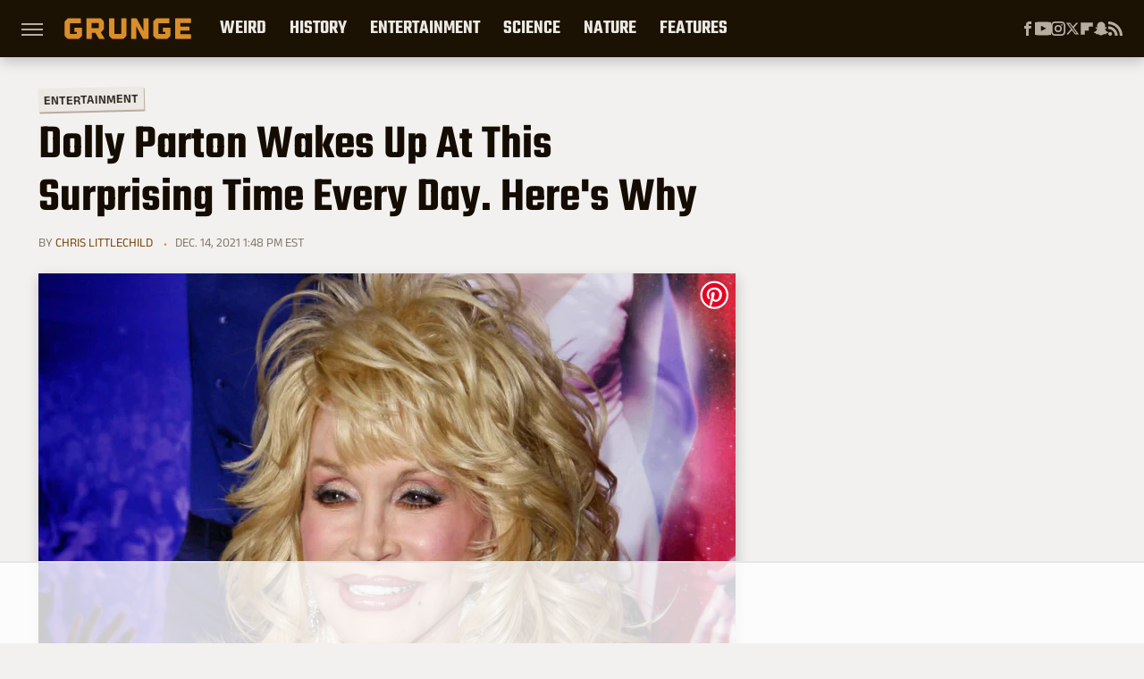

--- FILE ---
content_type: text/html
request_url: https://api.intentiq.com/profiles_engine/ProfilesEngineServlet?at=39&mi=10&dpi=936734067&pt=17&dpn=1&iiqidtype=2&iiqpcid=a9224c53-7d27-47af-87b6-6f5326e86c83&iiqpciddate=1769465110334&pcid=9f9392f5-e282-4ca8-90d7-fc42b90736b0&idtype=3&gdpr=0&japs=false&jaesc=0&jafc=0&jaensc=0&jsver=0.33&testGroup=A&source=pbjs&ABTestingConfigurationSource=group&abtg=A&vrref=https%3A%2F%2Fwww.grunge.com
body_size: 57
content:
{"abPercentage":97,"adt":1,"ct":2,"isOptedOut":false,"data":{"eids":[]},"dbsaved":"false","ls":true,"cttl":86400000,"abTestUuid":"g_588d5fc7-6e02-4947-9eb3-cf694464b007","tc":9,"sid":242386075}

--- FILE ---
content_type: text/html; charset=utf-8
request_url: https://www.google.com/recaptcha/api2/aframe
body_size: 269
content:
<!DOCTYPE HTML><html><head><meta http-equiv="content-type" content="text/html; charset=UTF-8"></head><body><script nonce="zF_-g10BApJWBkH9iqj4gQ">/** Anti-fraud and anti-abuse applications only. See google.com/recaptcha */ try{var clients={'sodar':'https://pagead2.googlesyndication.com/pagead/sodar?'};window.addEventListener("message",function(a){try{if(a.source===window.parent){var b=JSON.parse(a.data);var c=clients[b['id']];if(c){var d=document.createElement('img');d.src=c+b['params']+'&rc='+(localStorage.getItem("rc::a")?sessionStorage.getItem("rc::b"):"");window.document.body.appendChild(d);sessionStorage.setItem("rc::e",parseInt(sessionStorage.getItem("rc::e")||0)+1);localStorage.setItem("rc::h",'1769465117404');}}}catch(b){}});window.parent.postMessage("_grecaptcha_ready", "*");}catch(b){}</script></body></html>

--- FILE ---
content_type: text/plain
request_url: https://rtb.openx.net/openrtbb/prebidjs
body_size: -83
content:
{"id":"d8b33d39-f109-4033-a436-73a6edb1aa91","nbr":0}

--- FILE ---
content_type: text/plain
request_url: https://rtb.openx.net/openrtbb/prebidjs
body_size: -222
content:
{"id":"e03719a5-12f7-4bf0-bb65-75a16956769a","nbr":0}

--- FILE ---
content_type: text/plain; charset=utf-8
request_url: https://ads.adthrive.com/http-api/cv2
body_size: 5560
content:
{"om":["08a4f63d-32f8-43c6-ba84-b38f67d5c2d0","0929nj63","0a5c584c-10c8-4168-9e65-94f8b69d882f","0cd1f301-f6d7-4482-85bb-3052eb111beb","0ce053fa-72f3-4ce5-ac80-4235b09a4672","0iyi1awv","0n2987jwr7m","0pycs8g7","0yr3r2xx","1","1016IQ1412148/336e4da932facdfef3e56734684d9319","1028_8728253","1028_8739779","10310289136970_514411618","10868755","10ua7afe","110_576777115309199355","110_594203329067174820","11142692","11509227","11837166","1185:1610326628","1185:1610326728","11896988","11964869","11tnq0x7","12010080","12010084","12010088","12168663","12169133","12171164","12171239","12174278","12176509","12219561","124682_699","124684_241","124843_10","124844_23","124848_8","12491645","12952196","13mvd7kb","1610326728","16be7d88-c789-4a03-ac93-030c8cc6fac9","16kv3oel","16q1pwlq","17_23391206","17_23391215","17_24104657","17_24766952","17_24766961","17_24766984","17_24767215","17_24794114","17_24794140","17_24794142","17x0742b","1819l5qo","1829819l5qo","1891/84806","1891/84814","1blmvu4v","1dynz4oo","1ftzvfyu","1ko1lvdk","1kpjxj5u","1ktgrre1","202430_200_EAAYACogrPcXlVDpv4mCpFHbtASH4.EGy-m7zq791oD26KFcrCUyBCeqWqs_","206_538953","207bd12f-2e60-41a5-a60d-396d4756e017","2132:42375970","2132:44129108","2132:45327624","2132:45327625","2132:45563097","2132:45868995","2132:45999649","2132:46038651","2132:46038967","2132:46039259","2149:12147059","2149:12168663","2179:581121500461316663","227f24b2-2b3f-49d0-b708-05e131334b33","2307:1819l5qo","2307:2xe5185b","2307:4etfwvf1","2307:4mmcjpc4","2307:4r4pgt0w","2307:7cmeqmw8","2307:7cogqhy0","2307:7fmk89yf","2307:7xb3th35","2307:8linfb0q","2307:8orkh93v","2307:9krcxphu","2307:9vtd24w4","2307:a566o9hb","2307:a8beztgq","2307:ahnxpq60","2307:axihqhfq","2307:bpecuyjx","2307:bu0fzuks","2307:cv0h9mrv","2307:d87ut8qg","2307:dsugp5th","2307:dxqefrvi","2307:eal0nev6","2307:f3tdw9f3","2307:f5uvyvzt","2307:fpbj0p83","2307:fqeh4hao","2307:g749lgab","2307:gdh74n5j","2307:gn3plkq1","2307:hfqgqvcv","2307:innyfbu3","2307:ktnx3vt3","2307:lshbpt6z","2307:oj70mowv","2307:pap9q3pw","2307:pi9dvb89","2307:pkydekxi","2307:plth4l1a","2307:ppn03peq","2307:q2chmg9g","2307:revf1erj","2307:s4s41bit","2307:u4atmpu4","2307:uivzqpih","2307:vmn1juoe","2307:w1ws81sy","2307:x5dl9hzy","2307:xhp8w5m8","2307:yass8yy7","2307:zbtz7ea1","2307:zw6jpag6","2409_15064_70_86128401","2409_25495_176_CR52092921","2409_25495_176_CR52092923","2409_25495_176_CR52092954","2409_25495_176_CR52092956","2409_25495_176_CR52092957","2409_25495_176_CR52092959","2409_25495_176_CR52150651","2409_25495_176_CR52153848","2409_25495_176_CR52178316","2409_25495_176_CR52178317","2409_25495_176_CR52186411","2409_25495_176_CR52188001","2409_25495_176_CR52236264","2409_25495_176_CR52236270","2409_25495_176_CR52236274","2409_25495_176_CR52236276","24594062","25_53v6aquw","25_87z6cimm","25_8b5u826e","25_9l06fx6u","25_m2n177jy","25_oz31jrd0","25_ti0s3bz3","25_utberk8n","25_yi6qlg3p","25_ztlksnbe","25_zwzjgvpw","262592","262808","2662_200562_8172720","2662_200562_8182931","2662_200562_8182933","2662_200562_8182956","2662_200562_T26343991","2676:86895130","2715_9888_262592","2760:176_CR52150651","2760:176_CR52175339","2760:176_CR52178317","279c4e28-6526-4035-ac93-704cab17505c","28925636","28933536","29402249","29414696","29414711","2bih8d5k","2d404184-9ad6-46a0-b478-bb4dc2795aac","2pu0gomp","2xe5185b","2xhes7df","308_125203_18","308_125204_13","31809564","33608594","33627470","33637455","34182009","3490:CR52223939","3646_185414_T26335189","3658_15038_roi78lwd","3658_15066_zbtz7ea1","3658_15078_fqeh4hao","3658_15078_revf1erj","3658_15106_u4atmpu4","3658_1513322_pap9q3pw","3658_15761_T26365763","3658_15858_T26430592","3658_18008_ahnxpq60","3658_18008_uivzqpih","3658_203382_f3tdw9f3","3658_203382_z2zvrgyz","3658_208141_kl6f4xmt","3658_22079_iy6hsneq","3658_584730_T26158974","36_46_11964869","36_46_12171239","375227988","37fb6869-f712-48dc-a07a-5d1e78a2ee93","37qyxakf","381513943572","3858:9687143","3LMBEkP-wis","3aptpnuj","3f2981olgf0","3jat1g55","3v2n6fcp","3ws6ppdq","403ba354-21d1-4994-a63a-37e2e314b86b","409_216388","409_225977","409_225992","409_226322","409_226342","409_226346","409_228367","41532758","42569692","43919974","43919985","43a7ptxe","43jaxpr7","44023623","44228426","45327624","45327625","45563177","458901553568","45970140","46039891","46115315","4642109_46_12168663","466ff346-c90e-4ceb-980c-23aea4f1e36a","46_12168663","47745534","481703827","485027845327","48629971","48700636","48700649","48739106","4941618","4947806","4de742f9-d8c5-4c5c-ac69-464958f08151","4etfwvf1","4gx2hhfb","4tgls8cg","4yevyu88","4zai8e8t","50923117","51372355","51372410","51372434","521167","53v6aquw","5504:203508","5504:203525","5504:203529","5510:94sfd9g5","5510:ahnxpq60","5510:ay2adghj","5510:g53t89bp","5510:u4atmpu4","55344638","553781814","554443","554459","554841","5563_66529_OAIP.9fe96f79334fc85c7f4f0d4e3e948900","55726194","557_409_216596","557_409_216598","557_409_220344","557_409_225988","557_409_228055","557_409_228064","557_409_228348","558_93_16kv3oel","558_93_ahnxpq60","558_93_ascierwp","558_93_ll77hviy","558_93_yi6qlg3p","56071098","56341213","56824595","58310259131_553781814","59664236","59780459","59780461","59780474","59856354","59873223","5wjw6fgu","60157548","60485583","60c8acc9-0996-4349-984b-e2788cca89b3","61213159","61444196","61444664","61524915","618576351","618876699","618980679","619089559","61916211","61916223","61916229","61932920","61932925","61932957","61xc53ii","6226508011","6226527043","6226527055","627301267","627309156","627309159","628013471","628015148","628086965","628153053","628153170","628153173","628222860","628223277","628360579","628360582","628444259","628444262","628444349","628444439","628456382","628622166","628622169","628622175","628622178","628622250","62867273","628683371","628687043","628687157","628687460","628687463","628803013","628841673","629007394","629009180","629168001","629168010","629168565","629171196","629171202","629488423","630137823","630928655","63100589","63117005","63123386","6365_61796_742174851279","6365_61796_784844652399","6365_61796_785360426836","6365_61796_785451798380","636910768489","644qbcd7","651637446","652348590","659216891404","65c0784d-3e60-4e98-989e-b3c6ec321070","661537341004","663293679","663293686","663777304","673375558002","67c8de1b-df68-4b71-be2c-cfa4fa363dcb","680597458938","680_99480_700109389","690_99485_1610326628","690_99485_1610326728","697189907","697189954","697189985","697189989","697189994","697190006","697190016","697190050","697876985","697876986","697876988","697876994","697876999","697877001","6b68c7d4-7487-470e-9de8-f9292906783f","6e325fbe-1f3e-4fab-906f-dd49f6d1301a","6ejtrnf9","6m298rds7pc","6mrds7pc","6tj9m7jw","6z26stpw","700109399","702423494","702769617","702834487","705127202","707166651","725846963942","74243_74_18364017","74243_74_18364062","74243_74_18364087","74243_74_18364134","74_18364134","74wv3qdx","78827816","79096186","793303802137","7969_149355_44283562","7a0tg1yi","7cmeqmw8","7f298mk89yf","7fc6xgyo","7fmk89yf","7qIE6HPltrY","7qevw67b","7x298b3th35","7xb3th35","7yz8chnz","80387d9f-e586-4c20-b569-62712b5ffccd","8064018","80j1gs7p","8154364","8172738","8172741","8193076","8193078","82286845","85480707","85943196","86509229","86925905","86925934","86945628","8b5u826e","8e88fe42-ff3c-416c-be59-b4e68ee79768","8irwqpqs","8linfb0q","8orkh93v","8p1rpksz","8w4klwi4","901d40b3-dcc0-42e7-8727-78c63ffed55e","9057/0328842c8f1d017570ede5c97267f40d","9057/0da634e56b4dee1eb149a27fcef83898","9057/211d1f0fa71d1a58cabee51f2180e38f","9057/37a3ff30354283181bfb9fb2ec2f8f75","9057/b232bee09e318349723e6bde72381ba0","90_12491655","94sfd9g5","965gfa0s","9687143","97_8193073","97_8193078","98768594-ab4d-4d50-9269-71401ff0e5b3","9925w9vu","99q18eux","9c551d70-8a18-4e57-881e-ae5834400e3f","9d5f8vic","9j3b60bs","9krcxphu","9q193nw6","9vtd24w4","NplsJAxRH1w","a3ts2hcp","a566o9hb","a6c44865-73fc-4e66-814f-6fb57c6516e0","a7wye4jw","a8beztgq","ahnxpq60","ascierwp","ax298ihqhfq","axihqhfq","ay2adghj","b5a852dd-230c-4ea0-8446-eceefa2c2f6e","bca259c4-6127-407a-923a-9bd175ec0546","bf298wolqbx","bfwolqbx","bpecuyjx","bu0fzuks","bwthmrr1","c1hsjx06","c25t9p0u","c37d14b6-6dcb-4494-a976-f3404cb6de36","c43c562b-af61-4d76-8495-6820eb63a54e","c557b868-a451-4d95-b724-910fc8f89e51","c79f2448-c94c-49d7-9766-40913d9787d5","c7z0h277","cc319c4d-928a-4119-bd4b-01216ca1dcc3","cr-1oplzoysuatj","cr-2azmi2ttubwe","cr-6ovjht2eu9vd","cr-6ovjht2eubxe","cr-98q0xf2yubqk","cr-9c_uyzk7qv8qeuzu","cr-a9s2xf8vubwj","cr-aaw20e0subwj","cr-aaw20e1rubwj","cr-aaw20e1subwj","cr-aaw20e1wubwj","cr-aaw20e2pubwj","cr-aaw20e2vubwj","cr-aawz2m3pubwj","cr-aawz2m5qubwj","cr-aawz2m5xubwj","cr-aawz3f4wubwj","cr-aawz3fzwubwj","cr-e7uuzf2qx9v","cr-flbd4mx4uatj","cr-g7ywwk2qvft","cr-g7ywwk5qvft","cr-ghun4f53ubwe","cr-h6q46o706lrgv2","cr-ne3xetzcuatj","cr-wvy9pnlnu9vd","cv0h9mrv","d45ba38f-2356-4050-8cbf-e38ad50188aa","de66hk0y","df9e293f-a58d-42fd-b89f-a5fb6f61c042","dsugp5th","duovgl0f","eal0nev6","ec0e0a53-a867-46c8-b010-598bdf64027b","echvksei","enu91vr1","f2d36d4d-2454-4b98-bbae-8496ce02a3cc","f3h9fqou","f3tdw9f3","f44385c1-8070-431b-8725-af1c415ce556","f8e4ig0n","ff37f68c-1919-48f4-a59c-ef35ef776db5","fj298p0ceax","fjp0ceax","fleb9ndb","fpbj0p83","fq298eh4hao","fqeh4hao","fwpo5wab","g53t89bp","g729849lgab","g749lgab","g80wmwcu","ge4kwk32","gn3plkq1","h0zwvskc","h4d8w3i0","hf298qgqvcv","hffavbt7","hfqgqvcv","hgrz3ggo","hu52wf5i","hueqprai","hxxrc6st","hya8dpaz","i2aglcoy","i90isgt0","i92980isgt0","iaqttatc","ij0o9c81","ij2980o9c81","ipv3g3eh","iqdsx7qh","iy6hsneq","j4r0agpc","jr169syq","jsy1a3jk","jw71vu88","k2xfz54q","kk2985768bd","kk5768bd","kl6f4xmt","knoebx5v","l2zwpdg7","l4p5cwls","ll77hviy","lshbpt6z","m2n177jy","mhk98j8a","mohri2dm","muvxy961","n3298egwnq7","n3egwnq7","n8w0plts","o2s05iig","of8dd9pr","off735cj","ofoon6ir","oj70mowv","omlkxvu8","oveppo2h","oz31jrd0","p0odjzyt","p91c42i1","pa298p9q3pw","pagvt0pd","pap9q3pw","pefxr7k2","pi6u4hm4","pi9dvb89","pkydekxi","pl298th4l1a","plth4l1a","poc1p809","ppn03peq","pz8lwofu","q9plh3qd","qrq3651p","qt09ii59","revf1erj","risjxoqk","rrlikvt1","rtxq1ut9","s32987ll62x","s37ll62x","s4s41bit","sbkk6qvv","seill0x0","sgaw7i5o","sslkianq","t2qwo7di","t58xxlzd","ti0s3bz3","tzngt86j","u30fsj32","u4atmpu4","u8px4ucu","uivzqpih","utberk8n","v705kko8","v8w9dp3o","vdcb5d4i","veuwcd3t","vmn1juoe","w1ws81sy","w3ez2pdd","wrcm5qch","wsyky9op","wu5qr81l","wvuhrb6o","x420t9me","xh298p8w5m8","xhp8w5m8","xjtl1v34","xncaqh7c","y141rtv6","y51tr986","yass8yy7","ygwxiaon","yi6qlg3p","z0t9f1cw","zep75yl2","zfexqyi5","zmciaqa3","zpm9ltrh","zw6jpag6","zwzjgvpw","7979132","7979135"],"pmp":[],"adomains":["123notices.com","1md.org","about.bugmd.com","acelauncher.com","adameve.com","akusoli.com","allyspin.com","askanexpertonline.com","atomapplications.com","bassbet.com","betsson.gr","biz-zone.co","bizreach.jp","braverx.com","bubbleroom.se","bugmd.com","buydrcleanspray.com","byrna.com","capitaloneshopping.com","clarifion.com","combatironapparel.com","controlcase.com","convertwithwave.com","cotosen.com","countingmypennies.com","cratedb.com","croisieurope.be","cs.money","dallasnews.com","definition.org","derila-ergo.com","dhgate.com","dhs.gov","displate.com","easyprint.app","easyrecipefinder.co","fabpop.net","familynow.club","fla-keys.com","folkaly.com","g123.jp","gameswaka.com","getbugmd.com","getconsumerchoice.com","getcubbie.com","gowavebrowser.co","gowdr.com","gransino.com","grosvenorcasinos.com","guard.io","hero-wars.com","holts.com","instantbuzz.net","itsmanual.com","jackpotcitycasino.com","justanswer.com","justanswer.es","la-date.com","lightinthebox.com","liverrenew.com","local.com","lovehoney.com","lulutox.com","lymphsystemsupport.com","manualsdirectory.org","meccabingo.com","medimops.de","mensdrivingforce.com","millioner.com","miniretornaveis.com","mobiplus.me","myiq.com","national-lottery.co.uk","naturalhealthreports.net","nbliver360.com","nikke-global.com","nordicspirit.co.uk","nuubu.com","onlinemanualspdf.co","original-play.com","outliermodel.com","paperela.com","paradisestays.site","parasiterelief.com","peta.org","photoshelter.com","plannedparenthood.org","playvod-za.com","printeasilyapp.com","printwithwave.com","profitor.com","quicklearnx.com","quickrecipehub.com","rakuten-sec.co.jp","rangeusa.com","refinancegold.com","robocat.com","royalcaribbean.com","saba.com.mx","shift.com","simple.life","spinbara.com","systeme.io","taboola.com","tackenberg.de","temu.com","tenfactorialrocks.com","theoceanac.com","topaipick.com","totaladblock.com","usconcealedcarry.com","vagisil.com","vegashero.com","vegogarden.com","veryfast.io","viewmanuals.com","viewrecipe.net","votervoice.net","vuse.com","wavebrowser.co","wavebrowserpro.com","weareplannedparenthood.org","xiaflex.com","yourchamilia.com"]}

--- FILE ---
content_type: text/plain
request_url: https://rtb.openx.net/openrtbb/prebidjs
body_size: -222
content:
{"id":"0e15d215-4d89-47bd-8f8b-25b3870b7296","nbr":0}

--- FILE ---
content_type: text/plain
request_url: https://rtb.openx.net/openrtbb/prebidjs
body_size: -222
content:
{"id":"6cebe04c-6d17-466d-9369-ea3337ce1e79","nbr":0}

--- FILE ---
content_type: text/plain; charset=UTF-8
request_url: https://at.teads.tv/fpc?analytics_tag_id=PUB_17002&tfpvi=&gdpr_consent=&gdpr_status=22&gdpr_reason=220&ccpa_consent=&sv=prebid-v1
body_size: 56
content:
MDQxY2EzOTAtMjY5YS00NDZkLWE4MDMtNDViODAyMDU0NmRkIzMtOQ==

--- FILE ---
content_type: application/javascript; charset=utf-8
request_url: https://fundingchoicesmessages.google.com/f/AGSKWxUaC4sihyAUElMJuaskr98uvK6pktEhyu5zGYE9I3zjVEAVYPecuXKHv_brqiDKKZnubyWnQXO5n5yZCaduXDwxrEESa2U1yIVPsh3yvbxu2M-8LTNYpCskJbWUrhf6vnwwYKw1ILaBBJFux4jT-XnTgghTvKUtQKZrrqrLo9qFd7OHvWaVCgKg5pa-/_-728.90..displayAds&/ad300ws./adgallery2._468_60_
body_size: -1287
content:
window['dc8c8ca6-4345-4d8b-9498-09fa8cdd29b0'] = true;